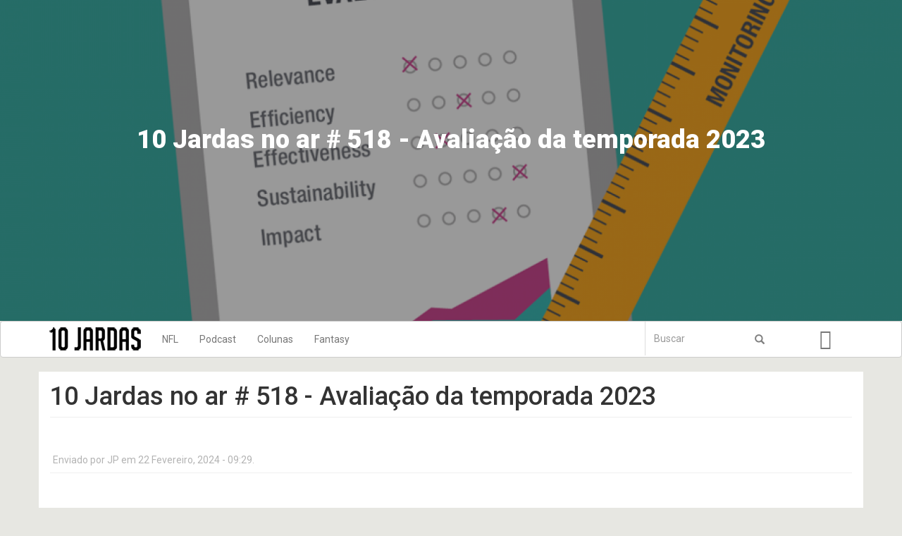

--- FILE ---
content_type: text/html; charset=utf-8
request_url: http://10jardas.com/10-jardas-no-ar-518-avaliacao-da-temporada-2023
body_size: 8719
content:
<!DOCTYPE html>
<html lang="pt-br" dir="ltr" prefix="content: http://purl.org/rss/1.0/modules/content/ dc: http://purl.org/dc/terms/ foaf: http://xmlns.com/foaf/0.1/ og: http://ogp.me/ns# rdfs: http://www.w3.org/2000/01/rdf-schema# sioc: http://rdfs.org/sioc/ns# sioct: http://rdfs.org/sioc/types# skos: http://www.w3.org/2004/02/skos/core# xsd: http://www.w3.org/2001/XMLSchema#">
<head>
  <link rel="profile" href="http://www.w3.org/1999/xhtml/vocab" />
  <meta name="viewport" content="width=device-width, initial-scale=1.0">
  <meta http-equiv="Content-Type" content="text/html; charset=utf-8" />
<meta name="Generator" content="Drupal 7 (http://drupal.org)" />
<link rel="canonical" href="/10-jardas-no-ar-518-avaliacao-da-temporada-2023" />
<link rel="shortlink" href="/node/9855" />
<link rel="shortcut icon" href="http://www.10jardas.com/sites/all/themes/jardas/favicon.ico" type="image/vnd.microsoft.icon" />
  <title>10 Jardas no ar # 518 - Avaliação da temporada 2023 | 10 Jardas</title>
  <link type="text/css" rel="stylesheet" href="http://www.10jardas.com/sites/default/files/css/css_lQaZfjVpwP_oGNqdtWCSpJT1EMqXdMiU84ekLLxQnc4.css" media="all" />
<link type="text/css" rel="stylesheet" href="http://www.10jardas.com/sites/default/files/css/css_FGiGhWGU-i_owHYWlV6g4Raty2GCceN_bUaqRc79xLI.css" media="all" />
<link type="text/css" rel="stylesheet" href="http://www.10jardas.com/sites/default/files/css/css_0rbwqHFVVlno8xnEjn9I_S84Ni2t3NjgWtn4n4Pk6MU.css" media="all" />
<link type="text/css" rel="stylesheet" href="http://www.10jardas.com/sites/default/files/css/css_hnOB1NwQeFsCMIWs2JNWIn5N3lIsKTi5RIPZFLzVxT0.css" media="all" />
<link type="text/css" rel="stylesheet" href="//cdn.jsdelivr.net/bootstrap/3.3.7/css/bootstrap.min.css" media="all" />
<link type="text/css" rel="stylesheet" href="http://www.10jardas.com/sites/default/files/css/css_6Xt3Scu075Y1eubk9j7svU-8_dyHv1ZDLBtngQUMMA4.css" media="all" />
  <!-- HTML5 element support for IE6-8 -->
  <!--[if lt IE 9]>
    <script src="https://cdn.jsdelivr.net/html5shiv/3.7.3/html5shiv-printshiv.min.js"></script>
  <![endif]-->
  <script src="http://www.10jardas.com/sites/default/files/js/js_xvYJgU6LChHqbcSh4y1AvdXfD5QBIwT3GVGVUeuksbM.js"></script>
<script src="http://www.10jardas.com/sites/default/files/js/js_hz7rEVp7QZx7Hm_cNS0nyqP4SDGaPUYN1aaOa0pZLhE.js"></script>
<script src="//cdn.jsdelivr.net/bootstrap/3.3.7/js/bootstrap.min.js"></script>
<script src="http://www.10jardas.com/sites/default/files/js/js_VSKym_zvLDl1YMcD5l44PH639lM-s2e_cUdppITeDjA.js"></script>
<script src="http://www.10jardas.com/sites/default/files/js/js_Ft8XkwGKU-p56FoCeGzcnGu76M20pBIiczOP1Dh5M2w.js"></script>
<script>(function(i,s,o,g,r,a,m){i["GoogleAnalyticsObject"]=r;i[r]=i[r]||function(){(i[r].q=i[r].q||[]).push(arguments)},i[r].l=1*new Date();a=s.createElement(o),m=s.getElementsByTagName(o)[0];a.async=1;a.src=g;m.parentNode.insertBefore(a,m)})(window,document,"script","https://www.google-analytics.com/analytics.js","ga");ga("create", "UA-48861169-1", {"cookieDomain":"auto"});ga("set", "anonymizeIp", true);ga("send", "pageview");</script>
<script src="http://www.10jardas.com/sites/default/files/js/js__R-ASNRTFRVcij1gYYS1C_xJpr9o0qKSI2KeRdtR6Ok.js"></script>
<script src="http://www.10jardas.com/sites/default/files/js/js_ZpORcvD2WlN7hHK3IjH_6n5Aev4chWC1llYt9Nvr1tw.js"></script>
<script src="http://www.10jardas.com/sites/default/files/js/js_QgV5h6uWnsFZC8O7wYFLV7nGgB-uov-EpVKfQMkSRh4.js"></script>
<script>jQuery.extend(Drupal.settings, {"basePath":"\/","pathPrefix":"","ajaxPageState":{"theme":"jardas","theme_token":"Gr-eeQekSb8QChh6EYEspatmqHQJviDNGOe-KCkDQ1E","jquery_version":"1.10","js":{"sites\/all\/themes\/bootstrap\/js\/bootstrap.js":1,"sites\/all\/modules\/contrib\/jquery_update\/replace\/jquery\/1.10\/jquery.min.js":1,"misc\/jquery.once.js":1,"misc\/drupal.js":1,"sites\/all\/modules\/contrib\/jquery_update\/replace\/ui\/ui\/minified\/jquery.ui.core.min.js":1,"sites\/all\/modules\/contrib\/jquery_update\/replace\/ui\/ui\/minified\/jquery.ui.widget.min.js":1,"sites\/all\/modules\/contrib\/media\/js\/media.core.js":1,"sites\/all\/modules\/contrib\/jquery_update\/replace\/ui\/ui\/minified\/jquery.ui.mouse.min.js":1,"sites\/all\/modules\/contrib\/jquery_update\/replace\/ui\/ui\/minified\/jquery.ui.resizable.min.js":1,"sites\/all\/modules\/contrib\/jquery_update\/replace\/ui\/ui\/minified\/jquery.ui.draggable.min.js":1,"sites\/all\/modules\/contrib\/jquery_update\/replace\/ui\/ui\/minified\/jquery.ui.button.min.js":1,"sites\/all\/modules\/contrib\/jquery_update\/replace\/ui\/ui\/minified\/jquery.ui.position.min.js":1,"sites\/all\/modules\/contrib\/jquery_update\/replace\/ui\/ui\/minified\/jquery.ui.dialog.min.js":1,"sites\/all\/modules\/contrib\/media\/js\/util\/json2.js":1,"sites\/all\/modules\/contrib\/media\/js\/util\/ba-debug.min.js":1,"misc\/form.js":1,"misc\/ajax.js":1,"sites\/all\/modules\/contrib\/jquery_update\/js\/jquery_update.js":1,"\/\/cdn.jsdelivr.net\/bootstrap\/3.3.7\/js\/bootstrap.min.js":1,"sites\/all\/modules\/contrib\/autoupload\/js\/autoupload.js":1,"public:\/\/languages\/pt-br_ZcHVnheEo9Osda58ZDh_H7AMRflGl0fXu5Z-i4HHdX0.js":1,"sites\/all\/libraries\/audiojs\/audiojs\/audio.min.js":1,"sites\/all\/modules\/contrib\/google_analytics\/googleanalytics.js":1,"0":1,"misc\/textarea.js":1,"sites\/all\/modules\/contrib\/media\/js\/media.popups.js":1,"sites\/all\/themes\/bootstrap\/js\/misc\/_progress.js":1,"modules\/filter\/filter.js":1,"sites\/all\/modules\/contrib\/media\/modules\/media_wysiwyg\/js\/media_wysiwyg.filter.js":1,"sites\/all\/themes\/jardas\/js\/scripts.js":1,"sites\/all\/themes\/bootstrap\/js\/misc\/ajax.js":1,"sites\/all\/themes\/bootstrap\/js\/modules\/filter\/filter.js":1},"css":{"modules\/system\/system.base.css":1,"misc\/ui\/jquery.ui.core.css":1,"misc\/ui\/jquery.ui.theme.css":1,"misc\/ui\/jquery.ui.resizable.css":1,"misc\/ui\/jquery.ui.button.css":1,"misc\/ui\/jquery.ui.dialog.css":1,"sites\/all\/modules\/contrib\/media\/css\/media.css":1,"sites\/all\/modules\/contrib\/date\/date_api\/date.css":1,"sites\/all\/modules\/contrib\/date\/date_popup\/themes\/datepicker.1.7.css":1,"modules\/field\/theme\/field.css":1,"modules\/node\/node.css":1,"sites\/all\/modules\/contrib\/views\/css\/views.css":1,"sites\/all\/modules\/contrib\/media\/modules\/media_wysiwyg\/css\/media_wysiwyg.base.css":1,"sites\/all\/modules\/contrib\/ctools\/css\/ctools.css":1,"sites\/all\/modules\/custom\/audio_js\/css\/audio_js_default.css":1,"public:\/\/honeypot\/honeypot.css":1,"sites\/all\/libraries\/fontawesome\/css\/font-awesome.css":1,"\/\/cdn.jsdelivr.net\/bootstrap\/3.3.7\/css\/bootstrap.min.css":1,"sites\/all\/themes\/bootstrap\/css\/3.3.7\/overrides.min.css":1,"sites\/all\/themes\/jardas\/css\/style.css":1}},"googleanalytics":{"trackOutbound":1,"trackMailto":1,"trackDownload":1,"trackDownloadExtensions":"7z|aac|arc|arj|asf|asx|avi|bin|csv|doc(x|m)?|dot(x|m)?|exe|flv|gif|gz|gzip|hqx|jar|jpe?g|js|mp(2|3|4|e?g)|mov(ie)?|msi|msp|pdf|phps|png|ppt(x|m)?|pot(x|m)?|pps(x|m)?|ppam|sld(x|m)?|thmx|qtm?|ra(m|r)?|sea|sit|tar|tgz|torrent|txt|wav|wma|wmv|wpd|xls(x|m|b)?|xlt(x|m)|xlam|xml|z|zip"},"urlIsAjaxTrusted":{"\/10-jardas-no-ar-518-avaliacao-da-temporada-2023":true,"\/comment\/reply\/9855":true},"media":{"browserUrl":"\/media\/browser?render=media-popup","styleSelectorUrl":"\/media\/-media_id-\/format-form?render=media-popup","dialogOptions":{"dialogclass":"media-wrapper","modal":true,"draggable":false,"resizable":false,"minwidth":500,"width":670,"height":280,"position":"center","overlay":{"backgroundcolor":"#000000","opacity":0.4},"zindex":10000},"wysiwyg_allowed_attributes":["alt","title","height","width","hspace","vspace","border","align","style","class","id","usemap","data-picture-group","data-picture-align","data-picture-mapping","data-delta"],"img_alt_field":"field_file_image_alt_text","img_title_field":"field_file_image_title_text"},"mediaDoLinkText":false,"wysiwyg":{"triggers":{"edit-comment-body-und-0-value":{"field":"edit-comment-body-und-0-value","resizable":1,"activeFormat":"plain_text"}}},"bootstrap":{"anchorsFix":"0","anchorsSmoothScrolling":"0","formHasError":1,"popoverEnabled":1,"popoverOptions":{"animation":1,"html":0,"placement":"right","selector":"","trigger":"click","triggerAutoclose":1,"title":"","content":"","delay":0,"container":"body"},"tooltipEnabled":1,"tooltipOptions":{"animation":1,"html":0,"placement":"auto left","selector":"","trigger":"hover focus","delay":0,"container":"body"}}});</script>
</head>
<body class="html not-front not-logged-in no-sidebars page-node page-node- page-node-9855 node-type-post user-role-anonymous-user">
  <div id="skip-link">
    <a href="#main-content" class="element-invisible element-focusable">Pular para o conteúdo principal</a>
  </div>
    <div class="container-fluid">
  <header role="banner" id="page-header">
    <div class="row">
      <div class="region region-header">
    <div class="contextual-links-region">
  <div class="col col-sm-12">
    
<div class="img-opaco"></div>
<div class="post-header" style="background-image: url(http://www.10jardas.com/sites/default/files/styles/header_post/public/evaluation.png?itok=e17sdX4j);"></div>
  <div class="caption">
          <h3><h1>10 Jardas no ar # 518 - Avaliação da temporada 2023</h1>
<h4><em></em></h4></h3>
    
      </div>
  </div>
</div>  </div>
</div>
  </header> <!-- /#page-header -->
  
  <div class="nav-wrapper"> <!-- Prevents content jump when navbar becomes fixed -->
  <header id="navbar" role="banner" class="navbar  navbar-default">
  <div class="container">
    <div class="navbar-header">
              <a class="logo navbar-btn pull-left" href="/" title="Início">
          <img src="http://www.10jardas.com/sites/all/themes/jardas/logo.png" alt="Início" />
        </a>
      
      
              <button type="button" class="navbar-toggle" data-toggle="collapse" data-target="#navbar-collapse">
          <span class="sr-only">Toggle navigation</span>
          <span class="icon-bar"></span>
          <span class="icon-bar"></span>
          <span class="icon-bar"></span>
        </button>
          </div>

          <div class="navbar-collapse collapse" id="navbar-collapse">
        <nav role="navigation">
                      <ul class="menu nav navbar-nav"><li class="first expanded dropdown"><a href="/categorias/nfl" data-target="#" class="dropdown-toggle" data-toggle="dropdown">NFL <span class="caret"></span></a><ul class="dropdown-menu"><li class="first last leaf menu-views"><div class="view view-menu view-id-menu view-display-id-block_1 view-dom-id-5a69ce227033e0801c5a625796cc7bce">
        
  
      <div class="attachment attachment-before col-sm-2 col-sm-offset-2">
      <div class="view view-menu view-id-menu view-display-id-attachment_1">
        
  
  
      <div class="view-content">
        <div class="views-row views-row-1 views-row-odd views-row-first views-row-last">
      
          <div class="view view-term view-id-term view-display-id-block view-dom-id-df9f2a2430052e2fb98e24bc74a064a1">
        
  
  
      <div class="view-content">
        <div class="views-row views-row-1 views-row-odd views-row-first">
      
          <a href="/categorias/nfl-temporada-2020"><span class="label label-success tags"><i class="fa fa-tag fa-1"></i>NFL Temporada 2020</span></a>    </div>
  <div class="views-row views-row-2 views-row-even">
      
          <a href="/categorias/nfl-temporada-2021"><span class="label label-success tags"><i class="fa fa-tag fa-1"></i>NFL Temporada 2021</span></a>    </div>
  <div class="views-row views-row-3 views-row-odd">
      
          <a href="/categorias/nfl-temporada-2022"><span class="label label-success tags"><i class="fa fa-tag fa-1"></i>NFL Temporada 2022</span></a>    </div>
  <div class="views-row views-row-4 views-row-even">
      
          <a href="/categorias/nfl-temporada-2023"><span class="label label-success tags"><i class="fa fa-tag fa-1"></i>NFL Temporada 2023</span></a>    </div>
  <div class="views-row views-row-5 views-row-odd">
      
          <a href="/categorias/nfl-temporada-2024"><span class="label label-success tags"><i class="fa fa-tag fa-1"></i>NFL Temporada 2024</span></a>    </div>
  <div class="views-row views-row-6 views-row-even">
      
          <a href="/categorias/nfl-temporada-2025"><span class="label label-success tags"><i class="fa fa-tag fa-1"></i>NFL Temporada 2025</span></a>    </div>
  <div class="views-row views-row-7 views-row-odd">
      
          <a href="/categorias/nfl-temporada-2019"><span class="label label-success tags"><i class="fa fa-tag fa-1"></i>NFL Temporada 2019</span></a>    </div>
  <div class="views-row views-row-8 views-row-even">
      
          <a href="/categorias/nfl-temporada-2018"><span class="label label-success tags"><i class="fa fa-tag fa-1"></i>NFL Temporada 2018</span></a>    </div>
  <div class="views-row views-row-9 views-row-odd">
      
          <a href="/categorias/new-era-10jardas"><span class="label label-success tags"><i class="fa fa-tag fa-1"></i>New Era + 10Jardas</span></a>    </div>
  <div class="views-row views-row-10 views-row-even">
      
          <a href="/categorias/nfl-temporada-2017-0"><span class="label label-success tags"><i class="fa fa-tag fa-1"></i>NFL temporada 2017</span></a>    </div>
  <div class="views-row views-row-11 views-row-odd">
      
          <a href="/categorias/nfl-temporada-2016"><span class="label label-success tags"><i class="fa fa-tag fa-1"></i>NFL Temporada 2016</span></a>    </div>
  <div class="views-row views-row-12 views-row-even">
      
          <a href="/categorias/nfl-temporada-2015"><span class="label label-success tags"><i class="fa fa-tag fa-1"></i>NFL temporada 2015</span></a>    </div>
  <div class="views-row views-row-13 views-row-odd">
      
          <a href="/categorias/nfl-temporada-2014"><span class="label label-success tags"><i class="fa fa-tag fa-1"></i>NFL Temporada 2014</span></a>    </div>
  <div class="views-row views-row-14 views-row-even">
      
          <a href="/categorias/noticias"><span class="label label-success tags"><i class="fa fa-tag fa-1"></i>Noticias</span></a>    </div>
  <div class="views-row views-row-15 views-row-odd">
      
          <a href="/categorias/variedades"><span class="label label-success tags"><i class="fa fa-tag fa-1"></i>Variedades</span></a>    </div>
  <div class="views-row views-row-16 views-row-even views-row-last">
      
          <a href="/categorias/offseason"><span class="label label-success tags"><i class="fa fa-tag fa-1"></i>offseason</span></a>    </div>
    </div>
  
  
  
  
  
  
</div>    </div>
    </div>
  
  
  
  
  
  
</div>    </div>
  
      <div class="view-content col-sm-8">
        <div class="col-md-3">
    <div  about="/power-chance-2025-matematica-do-titulo" typeof="sioc:Item foaf:Document" class="ds-1col node node-post node-promoted node-sticky view-mode-menu clearfix">

  
  <div class="field field-name-field-imagem field-type-image field-label-hidden"><div class="field-items"><div class="field-item even"><a href="/power-chance-2025-matematica-do-titulo"><img typeof="foaf:Image" class="img-responsive" src="http://www.10jardas.com/sites/default/files/styles/menu_thumb/public/trending_0.jpg?itok=iFAIWMW0" width="262" height="127" /></a></div></div></div><div class="field field-name-title field-type-ds field-label-hidden"><div class="field-items"><div class="field-item even" property="dc:title"><h5><a href="/power-chance-2025-matematica-do-titulo"> POWER CHANCE 2025 – A Matemática do Título</a></h5></div></div></div></div>

  </div>
  <div class="col-md-3">
    <div  about="/10jardas-bowl-2025-defesa" typeof="sioc:Item foaf:Document" class="ds-1col node node-post node-promoted node-sticky node-conteudo_pago view-mode-menu clearfix">

  
  <div class="field field-name-field-imagem field-type-image field-label-hidden"><div class="field-items"><div class="field-item even"><a href="/10jardas-bowl-2025-defesa"><img typeof="foaf:Image" class="img-responsive" src="http://www.10jardas.com/sites/default/files/styles/menu_thumb/public/10jardasbowl.jpg?itok=BVx1sZ2j" width="262" height="127" /></a></div></div></div><div class="field field-name-title field-type-ds field-label-hidden"><div class="field-items"><div class="field-item even" property="dc:title"><h5><a href="/10jardas-bowl-2025-defesa">10Jardas Bowl 2025 - Defesa</a></h5></div></div></div></div>

  </div>
  <div class="col-md-3">
    <div  about="/10jardas-bowl-2025-ataque" typeof="sioc:Item foaf:Document" class="ds-1col node node-post node-promoted node-sticky node-conteudo_pago view-mode-menu clearfix">

  
  <div class="field field-name-field-imagem field-type-image field-label-hidden"><div class="field-items"><div class="field-item even"><a href="/10jardas-bowl-2025-ataque"><img typeof="foaf:Image" class="img-responsive" src="http://www.10jardas.com/sites/default/files/styles/menu_thumb/public/10jardasbowl.jpg?itok=BVx1sZ2j" width="262" height="127" /></a></div></div></div><div class="field field-name-title field-type-ds field-label-hidden"><div class="field-items"><div class="field-item even" property="dc:title"><h5><a href="/10jardas-bowl-2025-ataque">10Jardas Bowl 2025 - Ataque</a></h5></div></div></div></div>

  </div>
    </div>
  
  
  
  
  
  
</div></li>
</ul></li>
<li class="expanded dropdown"><a href="/categorias/podcast" data-target="#" class="dropdown-toggle" data-toggle="dropdown">Podcast <span class="caret"></span></a><ul class="dropdown-menu"><li class="first last leaf menu-views"><div class="view view-menu view-id-menu view-display-id-block_2 view-dom-id-9a39b9feb50851191ddcac851a4de4bf">
        
  
      <div class="attachment attachment-before col-sm-2 col-sm-offset-2">
      <div class="view view-menu view-id-menu view-display-id-attachment_2">
        
  
  
      <div class="view-content">
        <div class="views-row views-row-1 views-row-odd views-row-first views-row-last">
      
          <div class="view view-term view-id-term view-display-id-block_1 view-dom-id-daf0951df975943db2e1ba39e347af5b">
        
  
  
      <div class="view-content">
        <div class="views-row views-row-1 views-row-odd views-row-first">
      
          <a href="/categorias/10-jardas-no-ar"><span class="label label-success tags"><i class="fa fa-tag fa-1"></i>10 Jardas no Ar</span></a>    </div>
  <div class="views-row views-row-2 views-row-even">
      
          <a href="/categorias/drive-final-0"><span class="label label-success tags"><i class="fa fa-tag fa-1"></i>DRIVE FINAL</span></a>    </div>
  <div class="views-row views-row-3 views-row-odd views-row-last">
      
          <a href="/categorias/no-flags"><span class="label label-success tags"><i class="fa fa-tag fa-1"></i>No Flags!</span></a>    </div>
    </div>
  
  
  
  
  
  
</div>    </div>
    </div>
  
  
  
  
  
  
</div>    </div>
  
      <div class="view-content col-sm-8">
        <div class="col-md-3">
    <div  about="/10-jardas-no-ar-599-semana-divisional-de-2025" typeof="sioc:Item foaf:Document" class="ds-1col node node-post node-promoted node-sticky view-mode-menu clearfix">

  
  <div class="field field-name-field-imagem field-type-image field-label-hidden"><div class="field-items"><div class="field-item even"><a href="/10-jardas-no-ar-599-semana-divisional-de-2025"><img typeof="foaf:Image" class="img-responsive" src="http://www.10jardas.com/sites/default/files/styles/menu_thumb/public/caleb_x_stafford.png?itok=j3i2j3HZ" width="262" height="127" /></a></div></div></div><div class="field field-name-title field-type-ds field-label-hidden"><div class="field-items"><div class="field-item even" property="dc:title"><h5><a href="/10-jardas-no-ar-599-semana-divisional-de-2025">10 Jardas no ar 599 - Semana DIVISIONAL de 2025</a></h5></div></div></div></div>

  </div>
  <div class="col-md-3">
    <div  about="/semana-wildcard-de-2025-no-retrovisor" typeof="sioc:Item foaf:Document" class="ds-1col node node-post node-promoted node-sticky view-mode-menu clearfix">

  
  <div class="field field-name-field-imagem field-type-image field-label-hidden"><div class="field-items"><div class="field-item even"><a href="/semana-wildcard-de-2025-no-retrovisor"><img typeof="foaf:Image" class="img-responsive" src="http://www.10jardas.com/sites/default/files/styles/menu_thumb/public/passe_jennings_cmc.png?itok=jjUc1PBL" width="262" height="127" /></a></div></div></div><div class="field field-name-title field-type-ds field-label-hidden"><div class="field-items"><div class="field-item even" property="dc:title"><h5><a href="/semana-wildcard-de-2025-no-retrovisor">Semana WILDCARD de 2025 no Retrovisor</a></h5></div></div></div></div>

  </div>
  <div class="col-md-3">
    <div  about="/10-jardas-no-ar-598-semana-wildcard-de-2025" typeof="sioc:Item foaf:Document" class="ds-1col node node-post node-promoted node-sticky view-mode-menu clearfix">

  
  <div class="field field-name-field-imagem field-type-image field-label-hidden"><div class="field-items"><div class="field-item even"><a href="/10-jardas-no-ar-598-semana-wildcard-de-2025"><img typeof="foaf:Image" class="img-responsive" src="http://www.10jardas.com/sites/default/files/styles/menu_thumb/public/bryce_young_x_gb.png?itok=A-JLIcMo" width="262" height="127" /></a></div></div></div><div class="field field-name-title field-type-ds field-label-hidden"><div class="field-items"><div class="field-item even" property="dc:title"><h5><a href="/10-jardas-no-ar-598-semana-wildcard-de-2025">10 Jardas no ar 598 - Semana WILDCARD de 2025</a></h5></div></div></div></div>

  </div>
    </div>
  
  
  
  
  
  
</div></li>
</ul></li>
<li class="expanded dropdown"><a href="/categorias/colunas" data-target="#" class="dropdown-toggle" data-toggle="dropdown">Colunas <span class="caret"></span></a><ul class="dropdown-menu"><li class="first last leaf menu-views"><div class="view view-menu view-id-menu view-display-id-block_3 view-dom-id-d3b88881dc8a8be3ecb4242f603ab074">
        
  
      <div class="attachment attachment-before col-sm-2 col-sm-offset-2">
      <div class="view view-menu view-id-menu view-display-id-attachment_3">
        
  
  
      <div class="view-content">
        <div class="views-row views-row-1 views-row-odd views-row-first views-row-last">
      
          <div class="view view-term view-id-term view-display-id-block_2 view-dom-id-76b2a54b7e890a622a4e085aeeb9fd00">
        
  
  
      <div class="view-content">
        <div class="views-row views-row-1 views-row-odd views-row-first">
      
          <a href="/categorias/10jardas-na-bolsa"><span class="label label-success tags"><i class="fa fa-tag fa-1"></i>10Jardas na Bolsa</span></a>    </div>
  <div class="views-row views-row-2 views-row-even">
      
          <a href="/categorias/playbook"><span class="label label-success tags"><i class="fa fa-tag fa-1"></i>Playbook</span></a>    </div>
  <div class="views-row views-row-3 views-row-odd">
      
          <a href="/categorias/top-120"><span class="label label-success tags"><i class="fa fa-tag fa-1"></i>TOP 120</span></a>    </div>
  <div class="views-row views-row-4 views-row-even">
      
          <a href="/categorias/coluna-tackles"><span class="label label-success tags"><i class="fa fa-tag fa-1"></i>coluna tackles</span></a>    </div>
  <div class="views-row views-row-5 views-row-odd">
      
          <a href="/categorias/punts"><span class="label label-success tags"><i class="fa fa-tag fa-1"></i>Punts</span></a>    </div>
  <div class="views-row views-row-6 views-row-even">
      
          <a href="/categorias/os-craques"><span class="label label-success tags"><i class="fa fa-tag fa-1"></i>Os Craques</span></a>    </div>
  <div class="views-row views-row-7 views-row-odd">
      
          <a href="/categorias/defesas"><span class="label label-success tags"><i class="fa fa-tag fa-1"></i>As Defesas</span></a>    </div>
  <div class="views-row views-row-8 views-row-even">
      
          <a href="/categorias/perfil-hc"><span class="label label-success tags"><i class="fa fa-tag fa-1"></i>Perfil HC</span></a>    </div>
  <div class="views-row views-row-9 views-row-odd">
      
          <a href="/categorias/coach-na-gringa"><span class="label label-success tags"><i class="fa fa-tag fa-1"></i>Coach na Gringa</span></a>    </div>
  <div class="views-row views-row-10 views-row-even">
      
          <a href="/categorias/blitz-no-microscopio"><span class="label label-success tags"><i class="fa fa-tag fa-1"></i>BLITZ no Microscópio</span></a>    </div>
  <div class="views-row views-row-11 views-row-odd">
      
          <a href="/categorias/football-business"><span class="label label-success tags"><i class="fa fa-tag fa-1"></i>Football Business</span></a>    </div>
  <div class="views-row views-row-12 views-row-even views-row-last">
      
          <a href="/categorias/boletim-medico"><span class="label label-success tags"><i class="fa fa-tag fa-1"></i>Boletim Médico</span></a>    </div>
    </div>
  
  
  
  
  
  
</div>    </div>
    </div>
  
  
  
  
  
  
</div>    </div>
  
      <div class="view-content col-sm-8">
        <div class="col-md-3">
    <div  about="/perfil-head-coach-2025-pt2" typeof="sioc:Item foaf:Document" class="ds-1col node node-post node-promoted node-sticky view-mode-menu clearfix">

  
  <div class="field field-name-field-imagem field-type-image field-label-hidden"><div class="field-items"><div class="field-item even"><a href="/perfil-head-coach-2025-pt2"><img typeof="foaf:Image" class="img-responsive" src="http://www.10jardas.com/sites/default/files/styles/menu_thumb/public/ben_johnson.jpg?itok=NRo8tOyY" width="262" height="127" /></a></div></div></div><div class="field field-name-title field-type-ds field-label-hidden"><div class="field-items"><div class="field-item even" property="dc:title"><h5><a href="/perfil-head-coach-2025-pt2">Perfil HEAD COACH 2025 – pt.2</a></h5></div></div></div></div>

  </div>
  <div class="col-md-3">
    <div  about="/perfil-head-coach-2025-pt1" typeof="sioc:Item foaf:Document" class="ds-1col node node-post node-promoted node-sticky view-mode-menu clearfix">

  
  <div class="field field-name-field-imagem field-type-image field-label-hidden"><div class="field-items"><div class="field-item even"><a href="/perfil-head-coach-2025-pt1"><img typeof="foaf:Image" class="img-responsive" src="http://www.10jardas.com/sites/default/files/styles/menu_thumb/public/pete_carroll_raiders.png?itok=EsGCUa0G" width="262" height="127" /></a></div></div></div><div class="field field-name-title field-type-ds field-label-hidden"><div class="field-items"><div class="field-item even" property="dc:title"><h5><a href="/perfil-head-coach-2025-pt1">Perfil HEAD COACH 2025 – pt.1</a></h5></div></div></div></div>

  </div>
  <div class="col-md-3">
    <div  about="/perfil-head-coach-2024-pt2" typeof="sioc:Item foaf:Document" class="ds-1col node node-post node-promoted node-sticky view-mode-menu clearfix">

  
  <div class="field field-name-field-imagem field-type-image field-label-hidden"><div class="field-items"><div class="field-item even"><a href="/perfil-head-coach-2024-pt2"><img typeof="foaf:Image" class="img-responsive" src="http://www.10jardas.com/sites/default/files/styles/menu_thumb/public/raheem-morris-atlanta-falcons-nfl.jpg?itok=9_J47e0K" width="262" height="127" /></a></div></div></div><div class="field field-name-title field-type-ds field-label-hidden"><div class="field-items"><div class="field-item even" property="dc:title"><h5><a href="/perfil-head-coach-2024-pt2">Perfil HEAD COACH 2024 – pt.2</a></h5></div></div></div></div>

  </div>
    </div>
  
  
  
  
  
  
</div></li>
</ul></li>
<li class="last expanded dropdown"><a href="/categorias/fantasy-football" data-target="#" class="dropdown-toggle" data-toggle="dropdown">Fantasy <span class="caret"></span></a><ul class="dropdown-menu"><li class="first last leaf menu-views"><div class="view view-menu view-id-menu view-display-id-block_5 view-dom-id-b999bdba557eadf90b4d74b9a4791a6f">
        
  
      <div class="attachment attachment-before col-sm-2 col-sm-offset-2">
      <div class="view view-menu view-id-menu view-display-id-attachment_5">
        
  
  
      <div class="view-content">
        <div class="views-row views-row-1 views-row-odd views-row-first views-row-last">
      
          <div class="view view-term view-id-term view-display-id-block_4 view-dom-id-d966fef6406d4bd363004a30e1b0ba0b">
        
  
  
      <div class="view-content">
        <div class="views-row views-row-1 views-row-odd views-row-first">
      
          <a href="/categorias/fantasy-football-2020"><span class="label label-success tags"><i class="fa fa-tag fa-1"></i>Fantasy Football 2020</span></a>    </div>
  <div class="views-row views-row-2 views-row-even">
      
          <a href="/categorias/fantasy-football-2021"><span class="label label-success tags"><i class="fa fa-tag fa-1"></i>Fantasy Football  2021</span></a>    </div>
  <div class="views-row views-row-3 views-row-odd">
      
          <a href="/categorias/fantasy-football-2022"><span class="label label-success tags"><i class="fa fa-tag fa-1"></i>Fantasy Football 2022</span></a>    </div>
  <div class="views-row views-row-4 views-row-even">
      
          <a href="/categorias/fantasy-football-2023"><span class="label label-success tags"><i class="fa fa-tag fa-1"></i>Fantasy Football 2023</span></a>    </div>
  <div class="views-row views-row-5 views-row-odd">
      
          <a href="/categorias/fantasy-football-2024"><span class="label label-success tags"><i class="fa fa-tag fa-1"></i>Fantasy Football 2024</span></a>    </div>
  <div class="views-row views-row-6 views-row-even">
      
          <a href="/categorias/fantasy-football-2025"><span class="label label-success tags"><i class="fa fa-tag fa-1"></i>Fantasy Football 2025</span></a>    </div>
  <div class="views-row views-row-7 views-row-odd">
      
          <a href="/categorias/fantasy-football-2019"><span class="label label-success tags"><i class="fa fa-tag fa-1"></i>Fantasy Football 2019</span></a>    </div>
  <div class="views-row views-row-8 views-row-even">
      
          <a href="/categorias/fantasy-football-2018"><span class="label label-success tags"><i class="fa fa-tag fa-1"></i>Fantasy Football 2018</span></a>    </div>
  <div class="views-row views-row-9 views-row-odd">
      
          <a href="/categorias/fantasy-football-2017"><span class="label label-success tags"><i class="fa fa-tag fa-1"></i>Fantasy Football 2017</span></a>    </div>
  <div class="views-row views-row-10 views-row-even">
      
          <a href="/categorias/fantasy-football-2016"><span class="label label-success tags"><i class="fa fa-tag fa-1"></i>Fantasy Football 2016</span></a>    </div>
  <div class="views-row views-row-11 views-row-odd">
      
          <a href="/categorias/fantasy-football-2015"><span class="label label-success tags"><i class="fa fa-tag fa-1"></i>Fantasy Football 2015</span></a>    </div>
  <div class="views-row views-row-12 views-row-even">
      
          <a href="/categorias/fantasy-football-2014"><span class="label label-success tags"><i class="fa fa-tag fa-1"></i>Fantasy Football 2014</span></a>    </div>
  <div class="views-row views-row-13 views-row-odd">
      
          <a href="/categorias/fantasy-football-2013"><span class="label label-success tags"><i class="fa fa-tag fa-1"></i>Fantasy Football 2013</span></a>    </div>
  <div class="views-row views-row-14 views-row-even views-row-last">
      
          <a href="/categorias/selecao-fantasy-fotball"><span class="label label-success tags"><i class="fa fa-tag fa-1"></i>Seleção Fantasy Fotball</span></a>    </div>
    </div>
  
  
  
  
  
  
</div>    </div>
    </div>
  
  
  
  
  
  
</div>    </div>
  
      <div class="view-content col-sm-8">
        <div class="col-md-3">
    <div  about="/panorama-fantasy-football-semana-18-de-2025" typeof="sioc:Item foaf:Document" class="ds-1col node node-post node-promoted node-sticky view-mode-menu clearfix">

  
  <div class="field field-name-field-imagem field-type-image field-label-hidden"><div class="field-items"><div class="field-item even"><a href="/panorama-fantasy-football-semana-18-de-2025"><img typeof="foaf:Image" class="img-responsive" src="http://www.10jardas.com/sites/default/files/styles/menu_thumb/public/fantasy-football.jpg?itok=KZ1vf5j3" width="262" height="127" /></a></div></div></div><div class="field field-name-title field-type-ds field-label-hidden"><div class="field-items"><div class="field-item even" property="dc:title"><h5><a href="/panorama-fantasy-football-semana-18-de-2025">Panorama Fantasy Football – Semana 18 de 2025</a></h5></div></div></div></div>

  </div>
  <div class="col-md-3">
    <div  about="/panorama-fantasy-football-semana-16-de-2025" typeof="sioc:Item foaf:Document" class="ds-1col node node-post node-promoted node-sticky view-mode-menu clearfix">

  
  <div class="field field-name-field-imagem field-type-image field-label-hidden"><div class="field-items"><div class="field-item even"><a href="/panorama-fantasy-football-semana-16-de-2025"><img typeof="foaf:Image" class="img-responsive" src="http://www.10jardas.com/sites/default/files/styles/menu_thumb/public/fantasy-football.jpg?itok=KZ1vf5j3" width="262" height="127" /></a></div></div></div><div class="field field-name-title field-type-ds field-label-hidden"><div class="field-items"><div class="field-item even" property="dc:title"><h5><a href="/panorama-fantasy-football-semana-16-de-2025">Panorama Fantasy Football – Semana 16 de 2025</a></h5></div></div></div></div>

  </div>
  <div class="col-md-3">
    <div  about="/panorama-fantasy-football-semana-15-de-2025" typeof="sioc:Item foaf:Document" class="ds-1col node node-post node-promoted node-sticky view-mode-menu clearfix">

  
  <div class="field field-name-field-imagem field-type-image field-label-hidden"><div class="field-items"><div class="field-item even"><a href="/panorama-fantasy-football-semana-15-de-2025"><img typeof="foaf:Image" class="img-responsive" src="http://www.10jardas.com/sites/default/files/styles/menu_thumb/public/fantasy-football.jpg?itok=KZ1vf5j3" width="262" height="127" /></a></div></div></div><div class="field field-name-title field-type-ds field-label-hidden"><div class="field-items"><div class="field-item even" property="dc:title"><h5><a href="/panorama-fantasy-football-semana-15-de-2025">Panorama Fantasy Football – Semana 15 de 2025</a></h5></div></div></div></div>

  </div>
    </div>
  
  
  
  
  
  
</div></li>
</ul></li>
</ul>                                <ul class="menu nav navbar-nav secondary"><li class="first last leaf"><a href="/user/login" class="fa fa-2x fa-user"></a></li>
</ul>                                  <div class="region region-navigation">
    <section id="block-search-form" class="block block-search clearfix">

      
  <form class="form-search content-search" action="/10-jardas-no-ar-518-avaliacao-da-temporada-2023" method="post" id="search-block-form" accept-charset="UTF-8"><div><div>
      <h2 class="element-invisible">Formulário de busca</h2>
    <div class="input-group"><input title="Digite os termos que você deseja procurar." placeholder="Buscar" class="form-control form-text" type="text" id="edit-search-block-form--2" name="search_block_form" value="" size="15" maxlength="128" /><span class="input-group-btn"><button type="submit" class="btn btn-primary"><span class="icon glyphicon glyphicon-search" aria-hidden="true"></span></button></span></div><div class="form-actions form-wrapper form-group" id="edit-actions--2"><button class="element-invisible btn btn-primary form-submit" type="submit" id="edit-submit--2" name="op" value="Buscar">Buscar</button>
</div><input type="hidden" name="form_build_id" value="form-OHF28alzbrJWGoynbNJmJj6h2_s05GG0MOjJ_5YsAVI" />
<input type="hidden" name="form_id" value="search_block_form" />
</div>
</div></form>
</section>
  </div>
                  </nav>
      </div>
      </div>
</header>
</div>
  
</div>
<div class="main-container container">


  <div class="row">

    
    <section class="col-sm-12">
                  <a id="main-content"></a>
                    <h1 class="page-header">10 Jardas no ar # 518 - Avaliação da temporada 2023</h1>
                                                          <div class="region region-content">
    <section id="block-system-main" class="block block-system clearfix">

      
  <div  about="/10-jardas-no-ar-518-avaliacao-da-temporada-2023" typeof="sioc:Item foaf:Document" class="ds-1col node node-post node-promoted node-sticky view-mode-full  clearfix">

  
  <div class="field field-name-submitted-by field-type-ds field-label-hidden"><div class="field-items"><div class="field-item even">Enviado por <span class="username" xml:lang="" about="/users/jp" typeof="sioc:UserAccount" property="foaf:name" datatype="">JP</span> em 22 Fevereiro, 2024 - 09:29.</div></div></div><div class="field field-name-body field-type-text-with-summary field-label-hidden"><div class="field-items"><div class="field-item even" property="content:encoded"><p>&nbsp;</p>
<p><a href="https://on.soundcloud.com/vP9Eh" target="_blank">https://on.soundcloud.com/vP9Eh</a></p>
<p><a href="https://open.spotify.com/show/29tbsCRI80r7CkNtzZmTHZ" target="_blank">Ou&nbsp;escutem no Spotify.</a></p>
<p>&nbsp;</p>
<p>JP e&nbsp;Kanguru avaliam o campeonato 2023&nbsp;NFL.</p>
<p>&nbsp;</p>
<h3><a href="https://www.10jardas.com/kit-10jardas-super-bowl-lviii" target="_blank">Clique aqui para as informações sobre o novo kit de produtos 10Jardas.</a></h3>
<h3>&nbsp;</h3>
<p>Críticas ou sugestões?&nbsp;Contato com a gente:</p>
<p><a href="https://www.instagram.com/10jardas/" target="_blank">instagram</a></p>
<p><a href="https://www.facebook.com/10jardas/" target="_blank">Facebook</a></p>
<p><a href="/cdn-cgi/l/email-protection#bfd5cfff8e8fd5decddbdecc91dcd0d2">email</a></p>
<p>JP&nbsp;(<a href="https://twitter.com/10Jardas" target="_blank">twitter -&nbsp;@10Jardas</a>)</p>
<p>Luiz Henrique Kanguru (<a href="https://twitter.com/kanguruu" target="_blank">twitter -&nbsp;@kanguruu</a>)</p>
<p>&nbsp;</p>
</div></div></div><div id="comments" class="comment-wrapper">
  
  
      <h2 class="title comment-form">Comentar</h2>
    <form class="comment-form" action="/comment/reply/9855" method="post" id="comment-form" accept-charset="UTF-8"><div><div class="form-item form-item-name form-type-textfield form-group"> <label class="control-label" for="edit-name">Seu nome</label>
<input class="form-control form-text" type="text" id="edit-name" name="name" value="" size="30" maxlength="60" /></div><div class="form-item form-item-subject form-type-textfield form-group"> <label class="control-label" for="edit-subject">Assunto</label>
<input class="form-control form-text" type="text" id="edit-subject" name="subject" value="" size="60" maxlength="64" /></div><div class="field-type-text-long field-name-comment-body field-widget-text-textarea form-wrapper form-group" id="edit-comment-body"><div id="comment-body-add-more-wrapper"><div class="text-format-wrapper"><div class="form-item form-item-comment-body-und-0-value form-type-textarea form-group"> <label class="control-label" for="edit-comment-body-und-0-value">Comment <span class="form-required" title="Este campo é obrigatório.">*</span></label>
<div class="form-textarea-wrapper resizable"><textarea class="text-full wysiwyg form-control form-textarea required" id="edit-comment-body-und-0-value" name="comment_body[und][0][value]" cols="60" rows="5"></textarea></div></div><fieldset  class="filter-wrapper form-inline panel panel-default form-wrapper" id="edit-comment-body-und-0-format">
      <div class="panel-body">
        <div class="filter-help form-wrapper form-group" id="edit-comment-body-und-0-format-help"><a href="/filter/tips" target="_blank" title="Opens in new window" data-toggle="tooltip"><span class="icon glyphicon glyphicon-question-sign" aria-hidden="true"></span>Mais informações sobre os formatos de texto</a></div>  </div>
  </fieldset>
</div>
</div></div><input type="hidden" name="form_build_id" value="form-CaUXQc9HzOJ-372_eubf-l7zcm7A8jquEjOfOu6T5lw" />
<input type="hidden" name="form_id" value="comment_node_post_form" />
<input type="hidden" name="honeypot_time" value="1768705864|jo7-jovr2jQ0hz3WjLr3NE_ay3fImjSKPiGRKMBkF1Q" />
<div class="form-actions form-wrapper form-group" id="edit-actions"><button type="submit" id="edit-submit" name="op" value="Salvar" class="btn btn-success form-submit icon-before"><span class="icon glyphicon glyphicon-ok" aria-hidden="true"></span> Salvar</button>
<button type="submit" id="edit-preview" name="op" value="Pré-visualizar" class="btn btn-default form-submit">Pré-visualizar</button>
</div><div class="surname-textfield"><div class="form-item form-item-surname form-type-textfield form-group"> <label class="control-label" for="edit-surname">Leave this field blank</label>
<input autocomplete="off" class="form-control form-text" type="text" id="edit-surname" name="surname" value="" size="20" maxlength="128" /></div></div></div></form>  </div>
</div>


</section>
  </div>
    </section>

    
  </div>
</div>

  <footer class="footer">
    <div class="container">
      <div class="row">
          <div class="region region-footer">
    <section id="block-block-1" class="block block-block col-sm-4 clearfix">

      
  <p><img class="logo-footer" src="/sites/all/themes/jardas/logo-white.png"></p>
<p>Futebol Americano 10 Jardas ©</p>

</section>
<section id="block-block-2" class="block block-block col-sm-4 clearfix">

        <h2 class="block-title">Social</h2>
    
  <ul class="social-links list-inline">
<li><a class="social-tooltip" href="https://www.facebook.com/10jardas" target="_blank" title="Facebook"><i class="fa fa-facebook fa-3x">&nbsp;</i></a></li>
<li><a class="social-tooltip" href="https://twitter.com/10jardas" target="_blank" title="Twitter"><i class="fa fa-twitter fa-3x">&nbsp;</i></a></li>
<li><a class="social-tooltip" href="https://www.youtube.com/user/10JardasJP" target="_blank" title="Youtube"><i class="fa fa-youtube fa-3x">&nbsp;</i></a></li>
</ul>

</section>
<section id="block-menu-menu-comercial" class="block block-menu col-sm-4 clearfix">

        <h2 class="block-title">Comercial</h2>
    
  <ul class="menu nav"><li class="first leaf"><a href="/contact">Contato</a></li>
<li class="leaf"><a href="/">Midia kit</a></li>
<li class="leaf"><a href="/apoie-o-10-jardas-torne-se-assinante">Apoia.se</a></li>
<li class="leaf"><a href="/compre-seu-ingresso">Ingressos</a></li>
<li class="last leaf"><a href="/nike-traz-novas-camisas-oficiais-da-nfl-para-o-brasil">Loja Nike</a></li>
</ul>
</section>
  </div>
      </div>
    </div>
  </footer>
  <script data-cfasync="false" src="/cdn-cgi/scripts/5c5dd728/cloudflare-static/email-decode.min.js"></script><script src="http://www.10jardas.com/sites/default/files/js/js_L50O_PWoAuMOxVjnzZCkNSSmI0kFwhZsO1_KS8WnGKw.js"></script>
<script defer src="https://static.cloudflareinsights.com/beacon.min.js/vcd15cbe7772f49c399c6a5babf22c1241717689176015" integrity="sha512-ZpsOmlRQV6y907TI0dKBHq9Md29nnaEIPlkf84rnaERnq6zvWvPUqr2ft8M1aS28oN72PdrCzSjY4U6VaAw1EQ==" data-cf-beacon='{"version":"2024.11.0","token":"32dcb88470d34e5e98a2b883049b2ab8","r":1,"server_timing":{"name":{"cfCacheStatus":true,"cfEdge":true,"cfExtPri":true,"cfL4":true,"cfOrigin":true,"cfSpeedBrain":true},"location_startswith":null}}' crossorigin="anonymous"></script>
</body>
</html>
